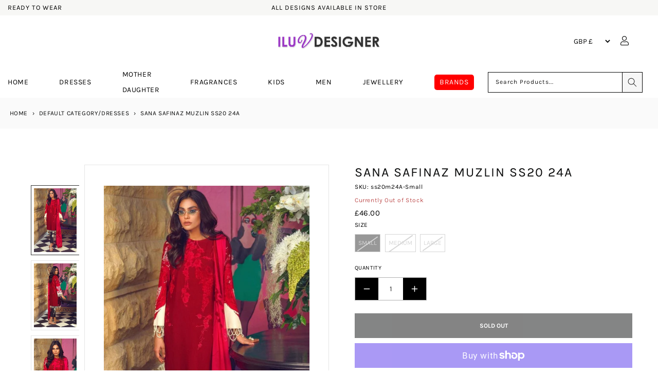

--- FILE ---
content_type: text/javascript
request_url: https://www.iluvdesigner.com/cdn/shop/t/4/assets/ls.rias.min.js?v=135643826904711990791725288582
body_size: 1303
content:
!function(t,e){var r=function(){e(t.lazySizes),t.removeEventListener("lazyunveilread",r,!0)};e=e.bind(null,t,t.document),"object"==typeof module&&module.exports?e(require("lazysizes")):"function"==typeof define&&define.amd?define(["lazysizes"],e):t.lazySizes?r():t.addEventListener("lazyunveilread",r,!0)}(window,function(t,e,r){"use strict";var i,a,s=r.cfg,n={string:1,number:1},o=/^\-*\+*\d+\.*\d*$/,u=/^picture$/i,c=/\s*\{\s*width\s*\}\s*/i,d=/\s*\{\s*height\s*\}\s*/i,f=/\s*\{\s*([a-z0-9]+)\s*\}\s*/gi,l=/^\[.*\]|\{.*\}$/,p=/^(?:auto|\d+(px)?)$/,y=e.createElement("a"),h=e.createElement("img"),g="srcset"in h&&!("sizes"in h),v=!!t.HTMLPictureElement&&!g;function b(e,r,i){var s,n,c,d,p,y=t.getComputedStyle(e);if(i){for(d in p={},i)p[d]=i[d];i=p}else n=e.parentNode,i={isPicture:!(!n||!u.test(n.nodeName||""))};for(s in c=function(t,r){var s=e.getAttribute("data-"+t);if(!s){var n=y.getPropertyValue("--ls-"+t);n&&(s=n.trim())}if(s){if("true"==s)s=!0;else if("false"==s)s=!1;else if(o.test(s))s=parseFloat(s);else if("function"==typeof a[t])s=a[t](e,s);else if(l.test(s))try{s=JSON.parse(s)}catch(t){}i[t]=s}else t in a&&"function"!=typeof a[t]&&!i[t]?i[t]=a[t]:r&&"function"==typeof a[t]&&(i[t]=a[t](e,s))},a)c(s);return r.replace(f,function(t,e){e in i||c(e,!0)}),i}function m(t,r,s){var o=0,u=0,l=s;if(t){if("container"===r.ratio){for(o=l.scrollWidth,u=l.scrollHeight;!(o&&u||l===e);)o=(l=l.parentNode).scrollWidth,u=l.scrollHeight;o&&u&&(r.ratio=r.traditionalRatio?u/o:o/u)}var p,h,v;p=t,h=r,(v=[]).srcset=[],h.absUrl&&(y.setAttribute("href",p),p=y.href),p=((h.prefix||"")+p+(h.postfix||"")).replace(f,function(t,e){return n[typeof h[e]]?h[e]:t}),h.widths.forEach(function(t){var e=h.widthmap[t]||t,r=h.aspectratio||h.ratio,i=!h.aspectratio&&a.traditionalRatio,s={u:p.replace(c,e).replace(d,r?i?Math.round(t*r):Math.round(t/r):""),w:t};v.push(s),v.srcset.push(s.c=s.u+" "+t+"w")}),(t=v).isPicture=r.isPicture,g&&"IMG"==s.nodeName.toUpperCase()?s.removeAttribute(i.srcsetAttr):s.setAttribute(i.srcsetAttr,t.srcset.join(", ")),Object.defineProperty(s,"_lazyrias",{value:t,writable:!0})}}function z(t){return t.getAttribute(t.getAttribute("data-srcattr")||a.srcAttr)||t.getAttribute(i.srcsetAttr)||t.getAttribute(i.srcAttr)||t.getAttribute("data-pfsrcset")||""}!function(){var t,e={prefix:"",postfix:"",srcAttr:"data-src",absUrl:!1,modifyOptions:function(){},widthmap:{},ratio:!1,traditionalRatio:!1,aspectratio:!1};for(t in(i=r&&r.cfg).supportsType||(i.supportsType=function(t){return!t}),i.rias||(i.rias={}),"widths"in(a=i.rias)||(a.widths=[],function(t){for(var e,r=0;!e||e<3e3;)(r+=5)>30&&(r+=1),e=36*r,t.push(e)}(a.widths)),e)t in a||(a[t]=e[t])}(),addEventListener("lazybeforesizes",function(t){var e,s,n,o,u,d,f,l,y,h,g,w,P;if(t.detail.instance==r&&(e=t.target,t.detail.dataAttr&&!t.defaultPrevented&&!a.disabled&&(y=e.getAttribute(i.sizesAttr)||e.getAttribute("sizes"))&&p.test(y))){if(n=function(t,e){var i=b(t,e);return a.modifyOptions.call(t,{target:t,details:i,detail:i}),r.fire(t,"lazyriasmodifyoptions",i),i}(e,s=z(e)),g=c.test(n.prefix)||c.test(n.postfix),n.isPicture&&(o=e.parentNode))for(d=0,f=(u=o.getElementsByTagName("source")).length;d<f;d++)(g||c.test(l=z(u[d])))&&(m(l,b(u[d],l,n),u[d]),w=!0);g||c.test(s)?(m(s,n,e),w=!0):w&&((P=[]).srcset=[],P.isPicture=!0,Object.defineProperty(e,"_lazyrias",{value:P,writable:!0})),w&&(v?e.removeAttribute(i.srcAttr):"auto"!=y&&(h={width:parseInt(y,10)},A({target:e,detail:h})))}},!0);var A=function(){var a=function(t,e){return t.w-e.w},n=function(t,e){var a;return!t._lazyrias&&r.pWS&&(a=r.pWS(t.getAttribute(i.srcsetAttr||""))).length&&(Object.defineProperty(t,"_lazyrias",{value:a,writable:!0}),e&&t.parentNode&&(a.isPicture="PICTURE"==t.parentNode.nodeName.toUpperCase())),t._lazyrias},o=function(e,i){var s,o,u,c,d,f;if((d=e._lazyrias).isPicture&&t.matchMedia)for(o=0,u=(s=e.parentNode.getElementsByTagName("source")).length;o<u;o++)if(n(s[o])&&!s[o].getAttribute("type")&&(!(c=s[o].getAttribute("media"))||(matchMedia(c)||{}).matches)){d=s[o]._lazyrias;break}return(!d.w||d.w<i)&&(d.w=i,d.d=function(e){var i=t.devicePixelRatio||1,a=r.getX&&r.getX(e);return Math.min(a||i,2.4,i)}(e),f=function(t){for(var e,r,i=t.length,a=t[i-1],s=0;s<i;s++)if((a=t[s]).d=a.w/t.w,a.d>=t.d){!a.cached&&(e=t[s-1])&&e.d>t.d-.13*Math.pow(t.d,2.2)&&(r=Math.pow(e.d-.6,1.6),e.cached&&(e.d+=.15*r),e.d+(a.d-t.d)*r>t.d&&(a=e));break}return a}(d.sort(a))),f},u=function(a){if(a.detail.instance==r){var c,d=a.target;g||!(t.respimage||t.picturefill||s.pf)?("_lazyrias"in d||a.detail.dataAttr&&n(d,!0))&&(c=o(d,a.detail.width))&&c.u&&d._lazyrias.cur!=c.u&&(d._lazyrias.cur=c.u,c.cached=!0,r.rAF(function(){d.setAttribute(i.srcAttr,c.u),d.setAttribute("src",c.u)})):e.removeEventListener("lazybeforesizes",u)}};return v?u=function(){}:addEventListener("lazybeforesizes",u),u}()});

--- FILE ---
content_type: text/javascript; charset=utf-8
request_url: https://www.iluvdesigner.com/products/sana-safinaz-muzlin-ss20-24a.js
body_size: 360
content:
{"id":8074022650112,"title":"Sana Safinaz Muzlin SS20 24A","handle":"sana-safinaz-muzlin-ss20-24a","description":"\u003cp\u003e2 piece ready to wear lawn dress by Sana safinaz from Muzlin Collection.\u003c\/p\u003e\n\u003cp\u003ePlease note:- Bottom is not included.\u003c\/p\u003e\n\u003cp\u003e \u003c\/p\u003e\n\u003cp\u003ePlease note that accessories may vary.\u003c\/p\u003e","published_at":"2022-11-30T17:35:24+00:00","created_at":"2022-11-30T17:35:24+00:00","vendor":"Sana Safinaz","type":"Migration_Default","tags":["Category_Default Category\/Dresses"],"price":4600,"price_min":4600,"price_max":4600,"available":false,"price_varies":false,"compare_at_price":null,"compare_at_price_min":0,"compare_at_price_max":0,"compare_at_price_varies":false,"variants":[{"id":43460568056064,"title":"Small","option1":"Small","option2":null,"option3":null,"sku":"ss20m24A-Small","requires_shipping":true,"taxable":true,"featured_image":null,"available":false,"name":"Sana Safinaz Muzlin SS20 24A - Small","public_title":"Small","options":["Small"],"price":4600,"weight":454,"compare_at_price":null,"inventory_management":"shopify","barcode":"0000000303620","quantity_rule":{"min":1,"max":null,"increment":1},"quantity_price_breaks":[],"requires_selling_plan":false,"selling_plan_allocations":[]},{"id":43460568088832,"title":"Medium","option1":"Medium","option2":null,"option3":null,"sku":"ss20m24A-Medium","requires_shipping":true,"taxable":true,"featured_image":null,"available":false,"name":"Sana Safinaz Muzlin SS20 24A - Medium","public_title":"Medium","options":["Medium"],"price":4600,"weight":454,"compare_at_price":null,"inventory_management":"shopify","barcode":"0000000303637","quantity_rule":{"min":1,"max":null,"increment":1},"quantity_price_breaks":[],"requires_selling_plan":false,"selling_plan_allocations":[]},{"id":43460568121600,"title":"Large","option1":"Large","option2":null,"option3":null,"sku":"ss20m24A-Large","requires_shipping":true,"taxable":true,"featured_image":null,"available":false,"name":"Sana Safinaz Muzlin SS20 24A - Large","public_title":"Large","options":["Large"],"price":4600,"weight":454,"compare_at_price":null,"inventory_management":"shopify","barcode":"0000000303644","quantity_rule":{"min":1,"max":null,"increment":1},"quantity_price_breaks":[],"requires_selling_plan":false,"selling_plan_allocations":[]}],"images":["\/\/cdn.shopify.com\/s\/files\/1\/0667\/1076\/5824\/products\/m201-24a-_3_---_front.jpg?v=1669829728","\/\/cdn.shopify.com\/s\/files\/1\/0667\/1076\/5824\/products\/m201-24a_1.jpg?v=1669829728","\/\/cdn.shopify.com\/s\/files\/1\/0667\/1076\/5824\/products\/m201-24a_2.jpg?v=1669829728"],"featured_image":"\/\/cdn.shopify.com\/s\/files\/1\/0667\/1076\/5824\/products\/m201-24a-_3_---_front.jpg?v=1669829728","options":[{"name":"Size","position":1,"values":["Small","Medium","Large"]}],"url":"\/products\/sana-safinaz-muzlin-ss20-24a","media":[{"alt":null,"id":30774829154560,"position":1,"preview_image":{"aspect_ratio":0.667,"height":1200,"width":800,"src":"https:\/\/cdn.shopify.com\/s\/files\/1\/0667\/1076\/5824\/products\/m201-24a-_3_---_front.jpg?v=1669829728"},"aspect_ratio":0.667,"height":1200,"media_type":"image","src":"https:\/\/cdn.shopify.com\/s\/files\/1\/0667\/1076\/5824\/products\/m201-24a-_3_---_front.jpg?v=1669829728","width":800},{"alt":null,"id":30774829187328,"position":2,"preview_image":{"aspect_ratio":0.667,"height":1200,"width":800,"src":"https:\/\/cdn.shopify.com\/s\/files\/1\/0667\/1076\/5824\/products\/m201-24a_1.jpg?v=1669829728"},"aspect_ratio":0.667,"height":1200,"media_type":"image","src":"https:\/\/cdn.shopify.com\/s\/files\/1\/0667\/1076\/5824\/products\/m201-24a_1.jpg?v=1669829728","width":800},{"alt":null,"id":30774829220096,"position":3,"preview_image":{"aspect_ratio":0.667,"height":1200,"width":800,"src":"https:\/\/cdn.shopify.com\/s\/files\/1\/0667\/1076\/5824\/products\/m201-24a_2.jpg?v=1669829728"},"aspect_ratio":0.667,"height":1200,"media_type":"image","src":"https:\/\/cdn.shopify.com\/s\/files\/1\/0667\/1076\/5824\/products\/m201-24a_2.jpg?v=1669829728","width":800}],"requires_selling_plan":false,"selling_plan_groups":[]}